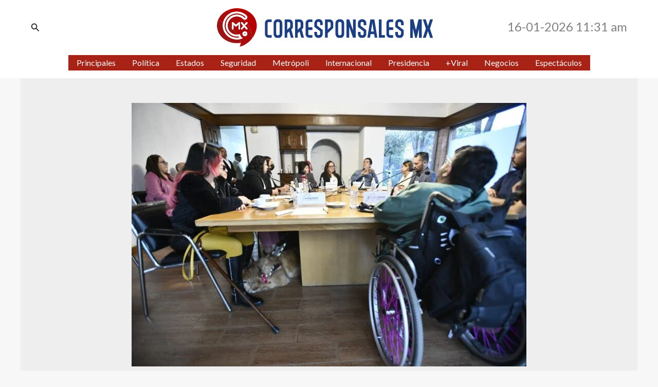

--- FILE ---
content_type: image/svg+xml
request_url: https://corresponsales.mx/wp-content/uploads/2024/02/corresponsales-mx-logo.svg
body_size: 14003
content:
<?xml version="1.0" encoding="UTF-8"?>
<svg id="Capa_2" data-name="Capa 2" xmlns="http://www.w3.org/2000/svg" viewBox="0 0 444.77 79.9">
  <defs>
    <style>
      .cls-1 {
        fill: #1c3f84;
      }

      .cls-1, .cls-2, .cls-3, .cls-4, .cls-5, .cls-6, .cls-7, .cls-8, .cls-9 {
        stroke-width: 0px;
      }

      .cls-2 {
        fill: #aa0c0c;
      }

      .cls-3 {
        fill: #d58585;
      }

      .cls-4 {
        fill: #ac0f0f;
      }

      .cls-5 {
        fill: #b70000;
      }

      .cls-6 {
        fill: #9b1313;
      }

      .cls-7 {
        fill: #fff;
      }

      .cls-8 {
        fill: #fffefe;
      }

      .cls-9 {
        fill: #eac3c3;
      }
    </style>
  </defs>
  <g id="Capa_1-2" data-name="Capa 1">
    <g>
      <g>
        <path class="cls-5" d="M21.58,4.38c1.96-.94,3.98-1.71,6.05-2.36,2-.62,4.04-1.08,6.11-1.41,1.41-.22,2.82-.41,4.24-.5.09,0,.16-.03.18-.12h5.73c.31.22.69.21,1.02.23,1.88.11,3.73.38,5.56.77,4.05.86,7.94,2.2,11.6,4.16,2.62,1.4,5.06,3.05,7.35,4.96,2,1.67,3.8,3.53,5.4,5.58,2.35,3.01,4.15,6.34,5.4,9.97.75,2.2,1.31,4.44,1.6,6.75.09.7-.11,1.47.34,2.11v.37c-.2.96-.2,1.91,0,2.87v.62c-.17.13-.24.3-.25.51-.08,2.32-.65,4.55-1.21,6.79-.91,3.58-2.23,6.99-3.9,10.27-1.1,2.16-2.4,4.19-3.83,6.15-.07.1-.18.16-.27.25,0-.5-.1-.99-.11-1.48-.03-1.78-.27-3.53-.51-5.29-.39-2.87-1.07-5.67-1.93-8.43-.86-2.75-2.05-5.36-3.39-7.9-.26-.49-.45-1.01-.72-1.51-.52-.93-1.11-1.82-1.66-2.74-.6-1-1.24-2-2.05-2.86,0-.27.23-.38.37-.54.77-.84.45-2.31-.63-2.64-.67-.2-1.36-.12-1.96.34-.56-.76-1.25-1.41-1.86-2.12-1.01-1.18-2.08-2.29-3.24-3.32-1.1-.98-2.18-1.99-3.3-2.95-.46-.39-1.06-.65-1.32-1.25.15.06.32.09.45.18,1.29.85,2.51,1.81,3.62,2.88,1.39,1.34,3.65,1.3,5.12.77.96-.35,1.73-1.01,2.26-1.88.87-1.45,1.08-2.99.42-4.58-.46-1.11-1.32-1.92-2.2-2.72-1.75-1.58-3.71-2.87-5.79-3.97-1.64-.87-3.37-1.55-5.15-2.08-2.22-.67-4.48-1.07-6.79-1.15-1.42-.05-2.84-.06-4.27.08-1.24.12-2.45.33-3.65.61-1,.23-1.98.52-2.97.78-.13-.27-.42-.34-.65-.44-2.32-1.02-4.68-1.97-7.04-2.91-.72-.29-1.52-.38-2.16-.87Z"/>
        <path class="cls-3" d="M82.16,37.77c-.2-.96-.2-1.91,0-2.87v2.87Z"/>
        <path class="cls-2" d="M62.32,32.15c.82.86,1.45,1.85,2.05,2.86.55.91,1.14,1.8,1.66,2.74.27.49.46,1.01.72,1.51,1.34,2.54,2.53,5.16,3.39,7.9.87,2.76,1.55,5.56,1.93,8.43.24,1.76.47,3.51.51,5.29,0,.49.11.98.11,1.48-.37.73-.93,1.32-1.44,1.95-1.4,1.74-2.97,3.32-4.6,4.84-2.37,2.21-4.95,4.15-7.71,5.85-1.6.99-3.23,1.93-4.95,2.7-1.19.53-2.33,1.18-3.61,1.46-.44-.66-.26-1.44-.35-2.16-.27-2.1-.64-4.18-1.11-6.24-.49-2.16-1.2-4.24-1.92-6.32.66-.36,1.42-.38,2.12-.6,1.38-.43,2.72-.94,4.09-1.62-3.39-1.85-5.29-4.63-5.75-8.39-.68.3-1.35.45-2.02.6-1.12.26-2.25.55-3.42.51.01-.27-.13-.47-.27-.68-2.3-3.44-4.91-6.64-7.9-9.51-.24-.23-.51-.45-.43-.84.54-.51.66-1.15.65-1.88-.03-2.03,0-4.06-.01-6.09,0-1.37-.57-1.92-1.94-1.91-.86,0-1.43.59-1.43,1.46,0,2.05-.01,4.1-.02,6.15-.04,0-.08,0-.11,0-1.51-1.19-3-2.4-4.52-3.57-1.26-.96-2.55-1.9-3.95-2.67-.08-.93.08-1.83.22-2.74.35-2.32,1.19-4.45,2.41-6.45,1.16-1.9,2.62-3.53,4.33-4.96,1.52-1.27,3.18-2.25,5.04-2.94,1.72-.64,3.48-.97,5.31-1.15,1.62-.16,3.2-.02,4.77.2,1.77.25,3.47.86,5.09,1.62.04.03.08.06.12.09h0s.09.08.13.12c.04,0,.08.01.11.03.05.03.09.06.14.1h0c.02.17.04.33.25.12.17.01.3.08.37.25.27.6.87.86,1.32,1.25,1.12.96,2.2,1.97,3.3,2.95,1.16,1.03,2.23,2.14,3.24,3.32.61.71,1.3,1.36,1.86,2.12-.02.07-.03.17-.08.22-.8.93-1.57,1.89-2.41,2.78-.65.68-.73,2.13.02,2.69.82.62,1.76.43,2.52-.43.71-.81,1.34-1.71,2.17-2.42ZM30.81,34.04c1.27-.76,1.98-.77,3.09.16,1.39,1.16,2.74,2.36,4.07,3.59.8.74,1.86.48,2.41-.04,1.1-1.05,2.24-2.07,3.36-3.1.73-.67,1.46-1.29,2.59-1.13.51.07.86.4,1.36.58,0-1.26.06-2.47-.01-3.66-.09-1.54-1.75-1.93-2.73-1.26-.63.43-1.12,1.02-1.7,1.5-1.3,1.07-2.52,2.23-3.77,3.37-.23.21-.39.23-.64,0-1.33-1.23-2.68-2.44-4.03-3.65-.51-.45-1.01-.92-1.56-1.31-.56-.39-1.19-.33-1.78-.02-.54.28-.75.78-.75,1.36,0,1.2,0,2.41.01,3.61,0,.03,0,.06,0,.09l.09-.08ZM53.98,36.58c-.99,1.16-1.97,2.32-2.96,3.47-.1.12-.2.23-.12.38.07.14.22.07.33.08.9.08,1.68.72,1.88,1.56.03.14,0,.33.15.37.19.06.27-.16.37-.27.56-.62,1.08-1.29,1.67-1.89.33-.33.5-.98.95-.97.44.02.64.64.95.99.96,1.08,1.88,2.21,2.83,3.3.75.87,1.41,1.03,2.43.33.77-.52.85-1.63.24-2.38-.3-.36-.62-.71-.93-1.06-1.16-1.36-2.31-2.72-3.46-4.08-.87-1.03-1.74-2.07-2.62-3.1-1.15-1.34-2.32-2.67-3.48-4-.53-.61-1.71-.61-2.31-.05-.69.66-.7,1.67-.17,2.31,1.41,1.68,2.84,3.34,4.25,5.01ZM62.59,53.04c.25-2.39-2.13-5.17-5.39-4.94-2.45.17-4.68,2.53-4.7,4.91-.02,2.77,2.23,5.14,5.23,5.12,2.48-.02,5.12-2.5,4.86-5.09ZM44.32,39.12c0,.73,0,1.45,0,2.18,0,.37.02.75,0,1.12-.08,1.25.63,1.79,1.5,1.94.87.15,1.84-.75,1.86-1.78.04-2.32.05-4.65,0-6.97-.03-1.12-.7-1.7-1.78-1.69-.94.01-1.59.6-1.58,1.77.02,1.14,0,2.28,0,3.43ZM51.04,41.01c-1.03-.15-1.7.8-1.67,1.63.03.9.78,1.75,1.59,1.73.99-.02,1.83-.84,1.78-1.78-.04-.87-.74-1.76-1.7-1.59Z"/>
        <path class="cls-6" d="M47,64.43c.72,2.08,1.43,4.17,1.92,6.32.47,2.06.84,4.14,1.11,6.24.09.72-.09,1.5.35,2.16-.83.36-1.67.71-2.59.74-.65.02-.89-.4-.65-1,.71-1.79,1.22-3.65,1.72-5.51.06-.23,0-.5.02-.74.04-.36-.13-.48-.47-.48-.82,0-1.62.18-2.43.28-1.15.14-2.29.23-3.44.23-1.64,0-3.29.08-4.92-.04-1.96-.15-3.9-.42-5.83-.83-1.91-.4-3.78-.89-5.62-1.52-3.66-1.24-7.09-2.96-10.27-5.15-2.13-1.47-4.13-3.1-5.91-4.99-3.42-3.65-6.18-7.71-7.91-12.45-.79-2.18-1.35-4.4-1.71-6.68-.3-1.87-.44-3.75-.36-5.64.11-2.68.47-5.33,1.24-7.91.22-.73.39-1.49.74-2.18.34.13.69.24,1.03.38,1.9.78,3.81,1.55,5.69,2.37,1.07.47,2.1,1.03,3.14,1.56.23.11.45.2.71.17,0,.18.03.38-.02.55-.42,1.61-.47,3.26-.57,4.91-.06.9.02,1.81.09,2.71.08,1.16.19,2.32.4,3.46.41,2.26,1.05,4.45,2.03,6.53,1.01,2.15,2.22,4.17,3.73,6.02,1.53,1.88,3.22,3.61,5.14,5.07,2.87,2.18,6.04,3.84,9.52,4.84,1.58.45,3.18.78,4.81.96.76.09,1.54-.04,2.27.13,1.12.26,2.21-.05,3.31-.07,1.24-.03,2.47-.3,3.7-.47Z"/>
        <path class="cls-2" d="M12.58,29.79c-.26.03-.48-.06-.71-.17-1.04-.53-2.07-1.09-3.14-1.56-1.88-.82-3.79-1.59-5.69-2.37-.34-.14-.69-.25-1.03-.38.22-1.01.7-1.92,1.13-2.84,1.37-2.93,3.13-5.62,5.23-8.09,1.66-1.94,3.5-3.67,5.5-5.25,2.39-1.89,4.95-3.47,7.71-4.74.64.49,1.44.58,2.16.87,2.36.94,4.71,1.88,7.04,2.91.24.1.52.17.65.44-.05.04-.09.09-.14.1-2.29.77-4.44,1.86-6.43,3.2-2.66,1.79-5,3.95-6.94,6.53-1.87,2.48-3.35,5.16-4.37,8.1-.37,1.08-.57,2.2-.96,3.27Z"/>
        <path class="cls-7" d="M12.58,29.79c.39-1.07.59-2.19.96-3.27,1.02-2.94,2.5-5.62,4.37-8.1,1.94-2.58,4.27-4.74,6.94-6.53,2-1.34,4.14-2.43,6.43-3.2.05-.02.09-.07.14-.1.99-.26,1.97-.55,2.97-.78,1.2-.28,2.41-.49,3.65-.61,1.43-.14,2.85-.12,4.27-.08,2.31.08,4.58.48,6.79,1.15,1.78.54,3.51,1.21,5.15,2.08,2.07,1.1,4.03,2.39,5.79,3.97.88.79,1.74,1.6,2.2,2.72.66,1.59.45,3.14-.42,4.58-.53.87-1.3,1.53-2.26,1.88-1.47.53-3.73.57-5.12-.77-1.11-1.07-2.33-2.03-3.62-2.88-.13-.09-.3-.12-.45-.18-.07-.16-.2-.24-.37-.25-.04-.13-.15-.1-.25-.12,0,0,0,0,0,0-.02-.07-.05-.12-.14-.1-.04-.01-.08-.02-.11-.03-.04-.04-.09-.08-.13-.12,0,0,0,0,0,0-.02-.06-.04-.12-.12-.09-1.63-.76-3.32-1.37-5.09-1.62-1.57-.22-3.15-.36-4.77-.2-1.83.18-3.59.51-5.31,1.15-1.85.69-3.52,1.67-5.04,2.94-1.71,1.43-3.17,3.06-4.33,4.96-1.22,1.99-2.06,4.12-2.41,6.45-.14.91-.3,1.81-.22,2.74-.16,2.26.14,4.46.85,6.6.66,1.96,1.61,3.76,2.84,5.43,1.56,2.13,3.51,3.79,5.77,5.09,3.23,1.86,6.73,2.66,10.47,2.41,1.17.04,2.29-.25,3.42-.51.67-.15,1.33-.3,2.02-.6.47,3.76,2.37,6.54,5.75,8.39-1.38.68-2.72,1.19-4.09,1.62-.7.22-1.46.24-2.12.6-1.23.17-2.46.44-3.7.47-1.1.03-2.19.33-3.31.07-.73-.17-1.51-.04-2.27-.13-1.64-.19-3.24-.51-4.81-.96-3.49-.99-6.65-2.65-9.52-4.84-1.92-1.46-3.61-3.19-5.14-5.07-1.51-1.85-2.72-3.87-3.73-6.02-.98-2.08-1.61-4.27-2.03-6.53-.21-1.14-.33-2.29-.4-3.46-.06-.91-.14-1.81-.09-2.71.1-1.64.16-3.3.57-4.91.04-.17.01-.37.02-.55ZM45.76,60.62c-.16-.45-.48-.85-.69-1.3-.24-.53-.44-.91-1.15-.63-.27.11-.64.15-.96.15-1.87-.05-3.74.08-5.62-.22-2.7-.43-5.22-1.31-7.6-2.65-2.71-1.52-4.97-3.55-6.89-5.99-2.68-3.42-4.26-7.29-4.62-11.59-.19-2.33-.16-4.68.32-7.01.82-3.91,2.55-7.37,5.15-10.36,2.26-2.59,4.93-4.69,8.13-6.04,2.63-1.11,5.37-1.67,8.21-1.75,1.42-.04,2.83.02,4.24.23,2.15.32,4.2.94,6.18,1.82,2.42,1.08,4.47,2.7,6.43,4.43.41.36,1.18.34,1.55-.06.39-.42.34-1.01-.08-1.47-1.24-1.36-2.7-2.43-4.26-3.4-3.72-2.31-7.78-3.52-12.13-3.79-1.17-.07-2.35-.04-3.52.1-1.21.14-2.41.33-3.59.61-2.31.54-4.47,1.46-6.52,2.64-1.27.73-2.45,1.58-3.58,2.49-1.26,1.02-2.37,2.21-3.38,3.49-1.51,1.92-2.79,3.96-3.69,6.24-.72,1.82-1.24,3.69-1.53,5.64-.2,1.34-.3,2.7-.28,4.03.02,1.56.12,3.13.43,4.69.36,1.79.83,3.53,1.57,5.19,1,2.23,2.31,4.26,3.93,6.1,1.24,1.41,2.57,2.74,4.06,3.87,1.87,1.41,3.89,2.57,6.1,3.42,2.25.87,4.57,1.43,6.95,1.57,2.27.13,4.56.16,6.83-.43Z"/>
        <path class="cls-8" d="M62.32,32.15c-.83.71-1.46,1.61-2.17,2.42-.76.87-1.7,1.06-2.52.43-.74-.56-.66-2.01-.02-2.69.84-.89,1.62-1.85,2.41-2.78.05-.06.05-.15.08-.22.59-.45,1.29-.54,1.96-.34,1.08.32,1.4,1.79.63,2.64-.15.16-.38.27-.37.54Z"/>
        <path class="cls-6" d="M42.02,54.94c-3.73.25-7.23-.55-10.47-2.41-2.26-1.3-4.2-2.96-5.77-5.09-1.23-1.68-2.18-3.48-2.84-5.43-.72-2.14-1.01-4.35-.85-6.6,1.4.77,2.68,1.71,3.95,2.67,1.53,1.16,3.02,2.38,4.52,3.57,0,.08.04.11.11.13,0,.21.02.41,0,.62-.07.77.24,1.34.88,1.75.68.43,1.28.17,1.87-.22-.07.39.19.61.43.84,2.99,2.87,5.6,6.07,7.9,9.51.14.21.28.41.27.68Z"/>
        <path class="cls-8" d="M53.98,36.58c-1.42-1.67-2.84-3.34-4.25-5.01-.54-.63-.53-1.65.17-2.31.6-.57,1.78-.56,2.31.05,1.16,1.33,2.33,2.66,3.48,4,.88,1.03,1.75,2.06,2.62,3.1,1.15,1.36,2.31,2.72,3.46,4.08.31.36.63.7.93,1.06.62.76.53,1.86-.24,2.38-1.03.7-1.68.54-2.43-.33-.95-1.1-1.86-2.22-2.83-3.3-.31-.35-.5-.97-.95-.99-.46-.02-.63.64-.95.97-.59.6-1.11,1.26-1.67,1.89-.1.11-.17.32-.37.27-.16-.05-.12-.23-.15-.37-.2-.84-.98-1.47-1.88-1.56-.12-.01-.27.06-.33-.08-.07-.15.02-.26.12-.38.99-1.15,1.97-2.3,2.96-3.47Z"/>
        <path class="cls-8" d="M30.71,34.02c0-1.2-.01-2.41-.01-3.61,0-.59.21-1.08.75-1.36.59-.3,1.22-.37,1.78.02.55.39,1.05.85,1.56,1.31,1.35,1.21,2.7,2.42,4.03,3.65.26.24.41.22.64,0,1.25-1.13,2.47-2.29,3.77-3.37.58-.48,1.07-1.06,1.7-1.5.98-.67,2.64-.28,2.73,1.26.07,1.19.01,2.4.01,3.66-.5-.18-.85-.51-1.36-.58-1.13-.16-1.86.46-2.59,1.13-1.12,1.03-2.26,2.05-3.36,3.1-.55.53-1.61.78-2.41.04-1.33-1.23-2.68-2.43-4.07-3.59-1.11-.93-1.82-.93-3.09-.16-.03-.02-.06-.03-.1-.02Z"/>
        <path class="cls-8" d="M62.59,53.04c.26,2.59-2.38,5.07-4.86,5.09-3,.02-5.25-2.35-5.23-5.12.02-2.38,2.25-4.74,4.7-4.91,3.26-.22,5.63,2.55,5.39,4.94ZM57.58,51.98c-.48,0-1.23.66-1.22,1.08.02.57.65,1.17,1.25,1.16.63,0,1.13-.53,1.12-1.19,0-.59-.5-1.05-1.15-1.06Z"/>
        <path class="cls-7" d="M44.32,39.12c0-1.14.01-2.28,0-3.43-.02-1.17.64-1.76,1.58-1.77,1.08-.01,1.75.57,1.78,1.69.06,2.32.05,4.65,0,6.97-.02,1.03-.99,1.93-1.86,1.78-.86-.15-1.58-.69-1.5-1.94.02-.37,0-.75,0-1.12,0-.73,0-1.45,0-2.18Z"/>
        <path class="cls-7" d="M33.42,43.91c-.59.39-1.19.65-1.87.22-.63-.41-.95-.98-.88-1.75.02-.2,0-.41,0-.62,0-.04,0-.09,0-.13,0-2.05.01-4.1.02-6.15,0-.87.57-1.45,1.43-1.46,1.38,0,1.94.54,1.94,1.91,0,2.03-.02,4.06.01,6.09,0,.72-.11,1.37-.65,1.88Z"/>
        <path class="cls-8" d="M51.04,41.01c.96-.17,1.66.72,1.7,1.59.05.94-.79,1.76-1.78,1.78-.81.02-1.56-.83-1.59-1.73-.03-.83.64-1.78,1.67-1.63Z"/>
        <path class="cls-4" d="M49.76,19.31c.09.02.21,0,.25.12-.21.21-.23.05-.25-.12Z"/>
        <path class="cls-4" d="M49.62,19.22c.09-.03.12.03.14.1-.05-.03-.09-.06-.14-.1Z"/>
        <path class="cls-4" d="M49.38,19.07s.09.08.13.12c-.04-.04-.09-.08-.13-.12Z"/>
        <path class="cls-4" d="M49.25,18.98c.08-.03.1.03.12.09-.04-.03-.08-.06-.12-.09Z"/>
        <path class="cls-9" d="M30.68,41.64s0,.09,0,.13c-.07-.02-.12-.05-.11-.13.04,0,.08,0,.11,0Z"/>
        <path class="cls-9" d="M30.71,34.02s.07,0,.1.02c-.03.03-.06.05-.09.08,0-.03,0-.06,0-.09Z"/>
        <path class="cls-6" d="M45.76,60.62c-2.27.6-4.56.57-6.83.43-2.38-.14-4.71-.71-6.95-1.57-2.2-.85-4.23-2.01-6.1-3.42-1.49-1.13-2.81-2.45-4.06-3.87-1.62-1.84-2.94-3.88-3.93-6.1-.74-1.66-1.21-3.4-1.57-5.19-.31-1.55-.4-3.13-.43-4.69-.02-1.33.08-2.69.28-4.03.29-1.95.81-3.81,1.53-5.64.9-2.28,2.19-4.32,3.69-6.24,1.01-1.28,2.11-2.47,3.38-3.49,1.13-.92,2.31-1.77,3.58-2.49,2.06-1.18,4.21-2.1,6.52-2.64,1.18-.28,2.38-.47,3.59-.61,1.18-.13,2.35-.17,3.52-.1,4.35.26,8.41,1.47,12.13,3.79,1.56.97,3.02,2.04,4.26,3.4.42.46.47,1.04.08,1.47-.37.4-1.13.43-1.55.06-1.97-1.73-4.02-3.35-6.43-4.43-1.98-.88-4.03-1.5-6.18-1.82-1.41-.21-2.83-.27-4.24-.23-2.84.08-5.58.64-8.21,1.75-3.21,1.35-5.88,3.44-8.13,6.04-2.6,2.99-4.34,6.45-5.15,10.36-.49,2.33-.52,4.69-.32,7.01.36,4.3,1.94,8.17,4.62,11.59,1.91,2.44,4.18,4.46,6.89,5.99,2.37,1.34,4.89,2.22,7.6,2.65,1.88.3,3.74.17,5.62.22.32,0,.69-.04.96-.15.71-.28.91.1,1.15.63.2.45.52.85.69,1.3Z"/>
        <path class="cls-6" d="M57.58,51.98c.65,0,1.14.46,1.15,1.06,0,.66-.49,1.18-1.12,1.19-.59,0-1.23-.59-1.25-1.16-.01-.42.74-1.08,1.22-1.08Z"/>
      </g>
      <path class="cls-1" d="M416.31,42.61s.02.02.04.01c0,.03,0,.07,0,.1-.05.05-.05.09,0,.14-.01.3-.04.6-.04.9,0,5.81-.02,11.62-.03,17.43,0,.22.06.28.28.28,1.61,0,3.23-.01,4.84,0,.29,0,.34-.1.34-.36,0-3.3,0-6.6,0-9.9,0-9.18,0-18.37,0-27.55,0-.4-.03-.43-.42-.43-1.89,0-3.77,0-5.66,0-.24,0-.31.09-.36.29-.36,1.46-.63,2.94-.99,4.4-.59,2.44-1.15,4.88-1.72,7.33-.22.92-.46,1.84-.64,2.76-.17.88-.41,1.75-.61,2.62-.25,1.1-.54,2.19-.79,3.29-.16.69-.23,1.4-.48,2.07-.02.06.03.17-.08.17-.09,0-.09-.1-.13-.15-.03-.05-.04-.11-.06-.17-.21-.65-.28-1.32-.44-1.98-.15-.6-.27-1.2-.43-1.79-.22-.84-.43-1.69-.57-2.54-.08-.47-.23-.92-.31-1.38-.08-.47-.29-.92-.39-1.39-.22-.99-.39-2-.67-2.97-.21-.74-.39-1.49-.56-2.24-.22-.95-.4-1.91-.64-2.85-.25-.95-.46-1.91-.69-2.86-.17-.72-.32-1.45-.49-2.17-.05-.23-.14-.42-.43-.42-1.94,0-3.87,0-5.81,0-.16,0-.22.05-.21.21.01.42,0,.83,0,1.25,0,7.47,0,14.93,0,22.4,0,4.66,0,9.33-.01,13.99,0,.29.04.4.38.4,1.57-.02,3.15-.02,4.72,0,.28,0,.36-.06.36-.35,0-6.23,0-12.45,0-18.68,0-.16,0-.31.01-.47.06,0,.11,0,.17,0,.31,1.25.63,2.51.94,3.76.54,2.17,1.07,4.34,1.61,6.51.43,1.72.86,3.44,1.27,5.17.3,1.27.71,2.52.89,3.82.02.17.14.24.33.24.74-.01,1.48-.02,2.22,0,.27,0,.37-.1.42-.33.24-.99.5-1.97.73-2.96.55-2.3,1.13-4.6,1.68-6.9.25-1.01.44-2.04.75-3.04.14-.46.19-.96.33-1.42.21-.7.34-1.41.51-2.11.17-.73.33-1.45.52-2.17.13-.13.2.06.31.06ZM424.54,61.48c1.73,0,3.43,0,5.12,0,.17,0,.29-.07.34-.27.15-.56.38-1.09.57-1.64.51-1.44.98-2.9,1.47-4.35.4-1.19.8-2.37,1.19-3.56.44-1.32.88-2.65,1.32-3.97.02-.07.07-.1.13-.1.09,0,.08.06.1.12.3,1.08.71,2.11,1.06,3.18.3.92.62,1.85.93,2.77.19.56.36,1.13.58,1.67.14.35.27.7.37,1.05.17.59.36,1.16.55,1.74.33,1.04.76,2.04,1.02,3.11.05.22.18.28.4.27,1.27-.01,2.54,0,3.81,0,.31,0,.62,0,.94,0,.18,0,.31-.07.25-.28-.17-.55-.34-1.11-.52-1.66-.31-.99-.64-1.98-.93-2.98-.16-.54-.38-1.06-.52-1.6-.09-.35-.17-.71-.31-1.05-.33-.78-.51-1.6-.8-2.4-.26-.72-.46-1.45-.69-2.17-.18-.56-.38-1.12-.56-1.68-.14-.45-.26-.91-.4-1.36-.19-.6-.4-1.2-.6-1.81-.19-.6-.36-1.2-.57-1.79-.08-.24-.09-.45-.01-.69.26-.79.52-1.58.77-2.38.87-2.74,1.74-5.47,2.61-8.21.27-.86.56-1.71.84-2.57.33-1.04.67-2.08.99-3.12.04-.15.15-.25.17-.42.07-.62.35-1.18.55-1.76.07-.19.06-.27-.13-.3-.08-.01-.17-.02-.25-.02-1.58,0-3.17,0-4.75,0-.25,0-.34.09-.41.31-.46,1.48-.92,2.95-1.39,4.42-.63,2-1.28,3.99-1.91,6-.34,1.09-.78,2.15-1.04,3.27-.03.12-.08.23-.17.31-.03-.02-.05-.03-.06-.04-.31-.97-.61-1.95-.92-2.93-.19-.61-.39-1.23-.6-1.84-.33-.94-.61-1.9-.92-2.85-.33-.99-.65-1.99-.98-2.98-.2-.6-.35-1.21-.58-1.8-.07-.17-.16-.38-.18-.53-.04-.41-.17-.78-.3-1.16-.04-.14-.1-.17-.24-.17-1.72,0-3.44,0-5.16,0-.21,0-.25.07-.19.26.14.41.29.81.42,1.22.61,1.87,1.21,3.74,1.81,5.6.35,1.08.72,2.16,1.06,3.25.83,2.69,1.76,5.34,2.53,8.05.13.45.15.86.03,1.29-.22.74-.45,1.49-.68,2.23-.29.94-.61,1.88-.88,2.83-.25.85-.57,1.68-.84,2.53-.33,1.05-.66,2.11-.97,3.17-.13.43-.28.86-.41,1.3-.15.49-.34.98-.5,1.48-.27.87-.55,1.73-.82,2.6-.25.8-.51,1.6-.78,2.45Z"/>
      <path class="cls-1" d="M250,61.73c-.03-.2-.21-.19-.35-.22-1.16-.29-2.12-.91-2.95-1.75-.67-.67-1.11-1.51-1.56-2.33-.31-.55-.39-1.18-.6-1.76-.24-.69-.34-1.42-.38-2.13-.03-.49-.05-1.03.08-1.53.05-.19-.06-.36-.06-.55,0-6.57,0-13.14,0-19.71,0-1.16.13-2.31.57-3.39.15-.38.33-.77.5-1.15.39-.83.94-1.52,1.6-2.14,1.01-.95,2.19-1.58,3.54-1.88.1-.02.2-.03.31-.03.06,0,.14.03.15-.06,0-.04-.07-.08-.11-.13,1.73,0,3.46,0,5.19,0,.03.08.03.16.14.19,1.04.21,1.97.68,2.82,1.3.46.33.87.72,1.23,1.16.64.78,1.16,1.62,1.45,2.59.28.93.55,1.86.56,2.86,0,.58.05,1.16.05,1.74,0,6.53-.01,13.06.01,19.59,0,2.06-.37,4-1.41,5.82-.93,1.64-2.26,2.73-4.06,3.27-.14.04-.29,0-.42.1-.14,0-.29-.04-.38.12h-.25c-.02-.06-.04-.04-.06,0h-5.62ZM249.63,42.17h0c0,3.29,0,6.58,0,9.87,0,.6,0,1.2.12,1.79.33,1.66,1.27,2.33,2.73,2.39.6.02,1.2,0,1.8-.04,1.08-.08,1.9-.9,2.18-1.77.26-.81.28-1.65.28-2.48.02-6.48.02-12.95,0-19.43,0-.54.02-1.1-.1-1.64-.18-.81-.48-1.55-1.24-1.99-.55-.32-1.18-.34-1.79-.38-.61-.04-1.22,0-1.83.1-.53.09-1,.3-1.32.69-.5.61-.8,1.34-.81,2.13-.02,3.58,0,7.16,0,10.74Z"/>
      <path class="cls-1" d="M128.44,23.11c.37.18.78.21,1.16.36,1.6.64,2.84,1.69,3.74,3.16.35.57.68,1.16.84,1.79.16.61.35,1.22.38,1.86.01.27.16.54-.05.8.4,2.38.11,4.77.17,7.15.05,2.41.01,4.83.01,7.24,0,2.4,0,4.81,0,7.21,0,.83-.03,1.65-.21,2.46-.32,1.42-.86,2.74-1.76,3.92-.54.72-1.13,1.33-1.94,1.73-.41.21-.8.46-1.24.61-.24.09-.52.02-.73.19-.13.02-.3-.07-.38.12h-.25c-.02-.06-.04-.04-.06,0h-5.62c-.02-.16-.14-.16-.26-.19-1.52-.34-2.65-1.28-3.59-2.45-.6-.74-1.02-1.6-1.34-2.52-.34-1-.62-2.01-.62-3.06-.01-7.25,0-14.51-.01-21.77,0-.79.08-1.57.26-2.34.48-2.06,1.5-3.78,3.25-5.01.92-.64,1.92-1.14,3.08-1.23.04,0,.1-.01.09-.05-.02-.05-.07-.09-.11-.13,1.54,0,3.08,0,4.62,0,.15.23.34.25.57.11ZM125.62,56.22c.59.06,1.19,0,1.76-.16,1.12-.31,1.53-1.28,1.76-2.26.17-.69.1-1.45.1-2.18,0-6.04,0-12.08,0-18.12,0-.57-.03-1.14-.04-1.71-.01-.55-.08-1.07-.26-1.58-.28-.79-.79-1.37-1.63-1.56-1.14-.25-2.3-.25-3.44.03-.32.08-.63.27-.83.51-.55.66-.9,1.43-.91,2.3-.01,7.05,0,14.1-.01,21.15,0,.47.01.94.14,1.4.28,1,.8,1.81,1.86,2.09.48.12.98.14,1.49.1Z"/>
      <path class="cls-1" d="M218,47.92c0,.06,0,.12,0,.18-.02,0-.03.02-.05.02.02.01.03.03.05.04,0,.06,0,.12,0,.18-.02,0-.03.02-.05.02.02.01.03.03.05.04,0,.06,0,.12,0,.18-.02,0-.03.02-.05.02.02.01.03.03.05.04v.18s-.03.02-.05.02c.02.01.03.03.05.04,0,.06,0,.12,0,.18-.02,0-.03.02-.05.02.02.01.03.03.05.04,0,.06,0,.12,0,.18-.02,0-.03.02-.05.02.02.01.03.03.05.04,0,.06,0,.12,0,.18-.02,0-.03.02-.05.02.02.01.03.03.05.04,0,.06,0,.12,0,.18-.02,0-.03.02-.05.02.02.01.03.03.05.04,0,.06,0,.12,0,.18-.02,0-.03.02-.05.02.02.01.03.03.05.04,0,.06,0,.12,0,.18-.02,0-.03.02-.05.02.02.01.03.03.05.04,0,.06,0,.12,0,.18-.02,0-.03.02-.05.02.02.01.03.03.05.04,0,.06,0,.12,0,.18-.02,0-.03.02-.05.02.02.01.03.03.05.04,0,.06,0,.12,0,.18-.02,0-.03.02-.05.02.02.01.03.03.05.04,0,.06,0,.12,0,.18-.02,0-.03.02-.05.02.02.01.03.03.05.04,0,.06,0,.12,0,.18-.02,0-.03.02-.05.02.02.01.03.03.05.04,0,.06,0,.12,0,.18-.02,0-.03.02-.05.02.02.01.03.03.05.04.06,1.47-.02,2.93-.5,4.34-.27.81-.67,1.55-1.1,2.27-.78,1.3-1.94,2.15-3.3,2.74-.3.13-.61.19-.92.27-.11.03-.23.03-.24.18h-5.44c0-.14-.12-.16-.23-.19-1.75-.43-2.97-1.56-3.96-2.99-.8-1.15-1.22-2.47-1.48-3.83-.06-.3-.11-.61-.09-.93,0-.03,0-.06,0-.08-.08-.79-.04-1.58-.05-2.37-.01-.6-.02-1.2-.03-1.81.03-.06.06-.13.09-.19,1.43,0,2.86,0,4.29,0,.28,0,.56,0,.84,0,.08,0,.17.01.25.02-.01,1.21-.02,2.41,0,3.62,0,.47.06.98.29,1.45.16.34.3.69.54.97.34.41.79.64,1.32.73.82.15,1.65.15,2.44-.1.81-.25,1.29-.86,1.54-1.65.24-.75.29-1.54.3-2.32,0-1.24,0-2.48.02-3.72,0-.22-.06-.36-.24-.49-1.12-.76-2.17-1.6-3.24-2.43-1.29-.99-2.59-1.96-3.89-2.95-.79-.6-1.57-1.21-2.35-1.82-.37-.29-.73-.58-1.07-.91-.24-.23-.49-.43-.69-.71-.22-.31-.29-.64-.34-1,0,0,.01-.02,0-.03,0-.02-.01-.03-.02-.05-.07-.38-.04-.77-.04-1.15,0-1.97-.06-3.93.01-5.9.05-1.43.48-2.79,1.2-4.04.84-1.46,2.04-2.53,3.57-3.23.56-.25,1.13-.5,1.76-.5.13,0,.19-.06.2-.18h4.37c.02.12.08.16.21.2.72.18,1.43.41,2.05.83.67.46,1.3.95,1.84,1.58.81.96,1.34,2.05,1.68,3.24.24.84.41,1.7.41,2.58,0,1.23,0,2.46.02,3.68,0,.24-.1.27-.3.27-1.7,0-3.39,0-5.09,0-.02,0-.04-.02-.06-.03,0-.02-.01-.03-.03-.05,0-.02,0-.04-.01-.07,0-1.19.04-2.37.02-3.56-.01-.6-.16-1.19-.42-1.75-.42-.88-1.15-1.25-2.08-1.38-.7-.1-1.39-.01-2.07.09-.62.09-1.06.48-1.34,1.03-.3.58-.51,1.19-.51,1.86,0,1.54,0,3.08,0,4.62,0,.19.07.31.21.42,1.36,1.03,2.72,2.07,4.08,3.11,1.02.78,2.04,1.55,3.06,2.32,1.07.82,2.14,1.64,3.21,2.45.42.31.76.69,1.05,1.12.2.29.2.65.28.99,0,.04,0,.09,0,.13,0,.29-.01.58-.02.87-.1.13-.1.25,0,.38Z"/>
      <path class="cls-1" d="M379.28,35.24c0-1.19.04-2.37.02-3.56-.02-.76-.2-1.5-.64-2.14-.33-.49-.79-.8-1.37-.91-.74-.14-1.47-.15-2.22-.05-.52.07-.94.28-1.31.56-.27.21-.45.58-.57.93-.18.54-.33,1.08-.32,1.67.02,1.4.01,2.81,0,4.21,0,.32.1.54.36.73,1.37,1.02,2.74,2.06,4.1,3.1,1.33,1.01,2.68,2.01,3.99,3.04.78.61,1.56,1.22,2.36,1.8.48.35.74.86.98,1.38.07.16.06.35.08.53-.09.11-.09.21,0,.31,0,2.31,0,4.62-.01,6.93,0,.68-.18,1.35-.35,2.01-.35,1.37-1.03,2.57-1.94,3.64-.82.97-1.88,1.54-3.04,1.99-.16.06-.34.07-.51.12-.09.02-.21.04-.21.18h-5.44c-.01-.16-.15-.16-.26-.19-1.88-.5-3.16-1.75-4.16-3.35-.66-1.05-.99-2.22-1.25-3.42-.07-.31-.06-.64-.09-.96,0-.03,0-.06,0-.08-.08-.79-.04-1.58-.05-2.37-.01-.6-.02-1.2-.03-1.81.03-.06.06-.13.09-.19,1.43,0,2.85,0,4.28,0,.27,0,.55.03.81,0,.29-.04.3.09.3.31,0,1.04-.03,2.08,0,3.12.02.86.14,1.72.68,2.44.37.49.83.79,1.44.91.67.14,1.34.13,2.01.04,1.08-.15,1.69-.82,2.04-1.8.16-.44.18-.9.21-1.37.1-1.52.01-3.03.05-4.55,0-.31-.02-.53-.39-.72-.55-.29-1.05-.68-1.54-1.08-.45-.37-.91-.72-1.39-1.04-.36-.24-.68-.56-1.03-.82-.51-.37-1.01-.76-1.51-1.15-.89-.7-1.81-1.33-2.67-2.07-.39-.33-.83-.61-1.23-.94-.24-.19-.48-.38-.69-.6-.19-.2-.43-.33-.64-.52-.42-.4-.66-.87-.72-1.44,0,0,.01-.02,0-.03,0-.02-.01-.03-.02-.05-.07-.42-.04-.85-.04-1.28,0-1.92-.11-3.86.02-5.77.19-2.92,1.56-6.06,5.32-7.49.38-.15.78-.29,1.21-.27.05,0,.13.01.12-.05,0-.05-.07-.09-.11-.13,1.52,0,3.04,0,4.56,0,.02.1.06.16.18.19,2.46.59,4.13,2.11,5.14,4.4.6,1.38.89,2.81.87,4.31-.01,1.06,0,2.12.01,3.18,0,.24-.08.3-.3.29-1.7,0-3.39,0-5.09,0-.03-.05-.06-.1-.09-.14Z"/>
      <path class="cls-1" d="M290.48,37.99c-.07-.42-.04-.85-.04-1.28,0-1.92-.11-3.86.02-5.77.19-2.92,1.56-6.07,5.32-7.49.38-.15.78-.29,1.21-.27.05,0,.13.01.12-.05,0-.05-.07-.09-.11-.13,1.52,0,3.04,0,4.56,0,.02.1.06.17.18.19,1.86.4,3.29,1.45,4.37,2.99.3.43.56.88.77,1.37.57,1.3.86,2.66.87,4.07.01,1.16,0,2.31.02,3.47,0,.23-.06.3-.3.3-1.7,0-3.4,0-5.09,0-.02,0-.04-.02-.06-.03,0-.02-.01-.03-.03-.05,0-.02,0-.04-.01-.07,0-1.19.04-2.37.02-3.56-.01-.69-.18-1.38-.51-1.98-.31-.55-.81-.92-1.45-1.06-.75-.16-1.49-.14-2.25-.05-1.28.15-1.78.98-2.08,2.06-.1.36-.14.72-.14,1.1.01,1.45,0,2.89,0,4.34,0,.26.06.43.33.58.34.2.65.47.95.75.21.2.5.32.74.51.64.5,1.28,1,1.92,1.5.46.35.96.66,1.39,1.05.37.33.76.63,1.15.9.54.38,1.05.8,1.58,1.18.58.41,1.12.89,1.71,1.28.34.23.68.48.98.74.42.36.87.75,1.04,1.33.06.19.07.41.07.61,0,2.4.04,4.81-.02,7.21-.03,1.52-.51,2.95-1.27,4.27-.29.5-.64.97-1.01,1.43-.64.77-1.45,1.27-2.35,1.68-.41.18-.8.33-1.23.43-.08.02-.19.04-.18.17h-5.25c0-.1.14-.03.16-.12-.18-.09-.36-.07-.54-.07-1.92-.48-3.22-1.73-4.21-3.37-.2-.33-.38-.66-.54-1.01-.29-.62-.45-1.27-.61-1.93-.11-.47-.2-.95-.2-1.44,0-.03,0-.06,0-.08-.08-.77-.04-1.54-.05-2.3-.01-.62-.02-1.25-.03-1.87.03-.06.06-.13.09-.19,1.43,0,2.86,0,4.29,0,.28,0,.56,0,.84,0,.08,0,.17.01.25.02,0,1.17-.02,2.33.01,3.5.02.67.1,1.34.42,1.95.39.72.95,1.21,1.79,1.34.91.14,1.81.15,2.67-.22.64-.28.98-.83,1.23-1.45.28-.69.28-1.42.3-2.14.03-1.25,0-2.5.02-3.75,0-.4-.04-.68-.46-.91-.53-.28-.99-.69-1.47-1.05-1.24-.95-2.47-1.94-3.73-2.87-1.64-1.21-3.27-2.42-4.83-3.72-.46-.38-.96-.74-1.18-1.35-.08-.2-.14-.41-.15-.63,0,0,.01-.02,0-.03,0-.02-.01-.03-.02-.05Z"/>
      <path class="cls-1" d="M98.88,51.92v-21.37c.07-.07.15.02.23,0,0,.09.02.19.02.28,0,6.9,0,13.79,0,20.69,0,.14,0,.27,0,.41-.03.02-.07.04-.1.06-.04-.04-.06-.11-.13-.06Z"/>
      <path class="cls-1" d="M98.88,54.05v-1.06c.08,0,.16,0,.24,0,0,.29,0,.59,0,.88-.15-.04-.06.25-.24.18Z"/>
      <path class="cls-1" d="M99.11,30.55c-.08.03-.16-.07-.23,0v-.19c.05.06.09.01.09-.03,0-.04-.03-.09-.09-.03v-.44c.14-.08,0-.2.05-.3.18,0,.1-.19.18-.27,0,.41,0,.83,0,1.24Z"/>
      <path class="cls-1" d="M99.11,52.99c-.08,0-.16,0-.24,0v-.69c.22-.03.03-.24.13-.31.03-.02.07-.04.1-.06,0,.36,0,.71,0,1.07Z"/>
      <path class="cls-1" d="M98.88,54.05c.18.07.08-.22.24-.18-.06.1-.08.22-.04.33.08.22.05.45.05.67-.04-.12-.15-.1-.24-.13v-.69Z"/>
      <path class="cls-1" d="M128.44,23.11c-.22.13-.42.11-.57-.11h.56c.06.04.01.08,0,.11Z"/>
      <path class="cls-1" d="M296.06,61.55c.18,0,.36-.02.54.07-.03.08-.16.02-.16.12h-.37c.07-.06.13-.12,0-.18Z"/>
      <path class="cls-1" d="M128.44,61.73c.08-.19.25-.1.38-.12,0,.04.06.08,0,.12h-.37Z"/>
      <path class="cls-1" d="M255.94,61.73c.09-.16.24-.12.38-.12,0,.04.06.08,0,.12h-.37Z"/>
      <path class="cls-1" d="M99.01,51.98c-.11.08.08.28-.13.31v-.37c.08-.05.1.02.13.06Z"/>
      <path class="cls-1" d="M98.93,29.57c-.05.09.09.22-.05.3v-.31s.04,0,.05.02Z"/>
      <path class="cls-1" d="M98.88,54.98c.12.06.08.12,0,.19v-.19Z"/>
      <path class="cls-1" d="M98.88,30.3c.06-.06.09-.01.09.03,0,.05-.03.09-.09.03v-.06Z"/>
      <path class="cls-1" d="M128.13,61.73s.04-.06.06,0h-.06Z"/>
      <path class="cls-1" d="M255.62,61.73s.04-.06.06,0h-.06Z"/>
      <path class="cls-1" d="M320.1,23.24c1.25,0,2.5,0,3.75,0,.54,0,.5.11.58.55.12.67.24,1.34.31,2.02.09.8.27,1.59.39,2.38.08.55.18,1.1.26,1.65.08.56.19,1.11.26,1.68.08.73.26,1.45.38,2.17.16.99.32,1.97.48,2.96.12.76.26,1.51.37,2.27.13.94.32,1.86.44,2.8.09.76.2,1.53.33,2.28.16.91.26,1.84.43,2.75.17.87.31,1.75.44,2.63.1.67.24,1.33.31,2.01.07.68.19,1.36.31,2.02.11.58.18,1.16.29,1.74.12.61.2,1.22.3,1.83.13.84.26,1.69.4,2.53.09.56.19,1.12.3,1.68.04.21,0,.29-.22.29-1.66,0-3.31,0-4.97,0-.17,0-.23-.09-.24-.21-.06-1.03-.3-2.03-.45-3.04-.16-1.05-.3-2.11-.54-3.16-.06-.26-.07-.53-.09-.8-.02-.21-.1-.3-.35-.3-1.37.02-2.75,0-4.12,0-.84,0-1.69,0-2.53,0-.44,0-.46,0-.48.45-.04.69-.26,1.35-.34,2.02-.06.52-.26,1.02-.22,1.55.02.3-.05.6-.13.89-.1.4-.1.82-.21,1.21-.11.41-.06.84-.21,1.24-.05.12-.08.14-.17.14-1.7,0-3.4,0-5.09,0-.23,0-.22-.13-.18-.26.17-.68.29-1.37.41-2.05.14-.85.26-1.71.4-2.56.12-.75.25-1.5.37-2.25.11-.7.18-1.41.33-2.1.14-.65.15-1.31.3-1.95.23-.95.22-1.94.47-2.89.16-.62.25-1.27.33-1.91.12-.96.32-1.91.44-2.87.15-1.17.41-2.33.56-3.5.16-1.25.4-2.5.58-3.75.14-.9.29-1.79.44-2.69.2-1.18.33-2.37.55-3.54.28-1.46.43-2.93.72-4.38.08-.4.12-.82.14-1.23.01-.27.13-.32.37-.32,1.27.01,2.54,0,3.81,0ZM320.31,30.5c-.18-.01-.2.11-.19.24-.05.17-.12.32-.14.5-.05.41-.07.82-.14,1.22-.15.81-.23,1.63-.38,2.43-.15.79-.22,1.61-.33,2.41-.04.3-.15.58-.18.87-.07.77-.19,1.53-.31,2.29-.07.47-.21.94-.26,1.42-.08.96-.22,1.9-.45,2.83-.04.16-.06.3-.05.46.03.45-.1.88-.17,1.31-.09.51-.09,1.04-.31,1.53-.12.27,0,.47.24.47,1.71,0,3.42,0,5.12,0,.22,0,.27-.07.22-.27-.07-.31-.14-.62-.17-.93-.08-.86-.27-1.7-.38-2.56-.12-1.02-.37-2.02-.49-3.04-.15-1.22-.38-2.43-.54-3.65-.2-1.44-.45-2.88-.65-4.32-.09-.63-.28-1.24-.3-1.89,0-.26-.14-.54-.15-.83,0-.17,0-.33,0-.5,0,0,0,0,0,0Z"/>
      <path class="cls-1" d="M349.18,42.31c0-4.03-.03-8.06.02-12.09.01-1.23.47-2.38,1.13-3.44.91-1.46,2.16-2.51,3.78-3.11.75-.28,1.53-.42,2.32-.43,2.13-.01,4.27,0,6.4-.01.23,0,.29.06.29.29-.01,1.64-.01,3.29,0,4.93,0,.24-.07.29-.3.28-1.78,0-3.56,0-5.34,0-.54,0-1.07.05-1.59.21-.46.14-.76.5-1.02.89-.29.42-.25.9-.25,1.36,0,2.43,0,4.85,0,7.28,0,.32.02.65,0,.97-.02.24.06.29.29.29,2.03,0,4.06,0,6.09,0,.56,0,1.13.02,1.69,0,.31-.02.41.2.42.38.03,1.3.03,2.6,0,3.9,0,.31.02.62.02.94,0,.23-.06.29-.29.29-1.78-.01-3.56,0-5.34,0-.86,0-1.73,0-2.59,0-.2,0-.29.02-.29.26.01,1.51,0,3.02,0,4.53,0,1.19-.02,2.37,0,3.56.02.86.24,1.63,1.06,2.09.51.29,1.08.3,1.64.31,1.83.02,3.67.01,5.5,0,.25,0,.3.07.3.31-.01,1.63,0,3.27,0,4.9,0,.22-.04.3-.28.3-2.11-.01-4.23.03-6.34-.02-2.82-.06-4.91-1.39-6.33-3.81-.46-.78-.75-1.62-.9-2.49-.11-.66-.08-1.35-.08-2.02,0-3.61,0-7.23,0-10.84Z"/>
      <path class="cls-1" d="M333.68,23.3c.1-.11.24-.06.35-.06,1.59,0,3.19,0,4.78,0,.27,0,.32.07.32.32,0,10.67,0,21.35-.01,32.02,0,.31.05.41.39.41,2.1-.02,4.21,0,6.31-.01.24,0,.31.05.31.3-.01,1.63-.01,3.27,0,4.9,0,.26-.08.3-.31.3-3.93,0-7.85,0-11.78,0-.32,0-.36-.1-.36-.38,0-9.69,0-19.39.01-29.08,0-2.57,0-5.14,0-7.72,0-.02,0-.04,0-.07,0-.23,0-.45,0-.68,0-.08,0-.17,0-.25Z"/>
      <path class="cls-1" d="M367.49,49.36c-.03.06-.06.13-.09.19-.05-.1-.05-.18.09-.19Z"/>
      <path class="cls-1" d="M333.68,23.3c0,.08,0,.17,0,.25-.06-.09-.07-.17,0-.25Z"/>
      <path class="cls-1" d="M367.48,37.99s.02.03.02.05c0,0,0,.02,0,.03,0-.02-.02-.03-.03-.05,0,0,0-.02.01-.02Z"/>
      <path class="cls-1" d="M302.32,35.35s.04.02.06.03c-.04.03-.06.02-.06-.03Z"/>
      <path class="cls-1" d="M302.28,35.24s0,.04.01.07c-.04-.02-.05-.04-.01-.07Z"/>
      <path class="cls-1" d="M367.48,53.72s0,.06,0,.08c-.03-.03-.03-.05,0-.08Z"/>
      <path class="cls-1" d="M333.67,24.24s0,.04,0,.07c0-.02-.02-.03-.02-.05,0,0,.01-.01.02-.02Z"/>
      <path class="cls-1" d="M403.63,41.99c0,.16-.01.31-.01.47,0,6.23,0,12.45,0,18.68,0,.29-.08.35-.36.35-1.57-.01-3.15-.02-4.72,0-.34,0-.38-.11-.38-.4,0-4.66,0-9.33.01-13.99,0-7.47,0-14.93,0-22.4,0-.42,0-.83,0-1.25,0-.17.05-.21.21-.21,1.94,0,3.87,0,5.81,0,.29,0,.37.19.43.42.16.72.31,1.45.49,2.17.23.95.44,1.91.69,2.86.24.94.42,1.9.64,2.85.17.75.35,1.5.56,2.24.28.98.46,1.98.67,2.97.1.48.31.93.39,1.39.08.47.23.92.31,1.38.15.86.35,1.7.57,2.54.15.59.28,1.2.43,1.79.16.66.23,1.34.44,1.98.02.06.03.12.06.17.03.06.03.16.13.15.11,0,.06-.11.08-.17.25-.67.31-1.38.48-2.07.26-1.1.54-2.19.79-3.29.2-.87.44-1.74.61-2.62.18-.93.42-1.84.64-2.76.57-2.44,1.13-4.89,1.72-7.33.36-1.46.63-2.94.99-4.4.05-.21.12-.3.36-.29,1.89.01,3.77,0,5.66,0,.4,0,.42.03.42.43,0,9.18,0,18.37,0,27.55,0,3.3,0,6.6,0,9.9,0,.26-.05.36-.34.36-1.61-.01-3.23-.01-4.84,0-.22,0-.28-.06-.28-.28.01-5.81.02-11.62.03-17.43,0-.3.02-.6.04-.9,0-.05,0-.09,0-.14,0-.03,0-.07,0-.1.04-.15.03-.3.02-.45v-.62c-.18.32-.35.63-.36.99-.19.72-.35,1.45-.52,2.17-.17.7-.29,1.42-.51,2.11-.14.46-.19.96-.33,1.42-.31,1-.51,2.03-.75,3.04-.56,2.3-1.13,4.6-1.68,6.9-.24.99-.49,1.97-.73,2.96-.06.23-.15.34-.42.33-.74-.02-1.48-.02-2.22,0-.19,0-.31-.06-.33-.24-.18-1.3-.59-2.55-.89-3.82-.41-1.73-.85-3.45-1.27-5.17-.54-2.17-1.07-4.34-1.61-6.51-.31-1.25-.63-2.51-.94-3.76v-.46c-.12.14-.21.28-.17.46Z"/>
      <path class="cls-1" d="M424.54,61.48c.27-.85.54-1.64.78-2.45.27-.87.55-1.74.82-2.6.16-.49.35-.98.5-1.48.13-.43.28-.86.41-1.3.31-1.06.63-2.12.97-3.17.27-.85.59-1.68.84-2.53.28-.95.59-1.89.88-2.83.23-.74.46-1.48.68-2.23.13-.43.1-.84-.03-1.29-.77-2.71-1.7-5.36-2.53-8.05-.34-1.09-.71-2.17-1.06-3.25-.6-1.87-1.21-3.74-1.81-5.6-.13-.41-.28-.81-.42-1.22-.06-.18-.03-.26.19-.26,1.72,0,3.44,0,5.16,0,.14,0,.19.03.24.17.12.38.25.75.3,1.16.02.15.11.35.18.53.23.59.38,1.2.58,1.8.33.99.65,1.99.98,2.98.32.95.6,1.91.92,2.85.21.61.41,1.23.6,1.84.31.97.61,1.95.92,2.93,0,.01.03.02.06.04.09-.09.14-.2.17-.31.26-1.12.7-2.18,1.04-3.27.63-2,1.27-4,1.91-6,.47-1.47.93-2.94,1.39-4.42.07-.22.17-.31.41-.31,1.58.01,3.17,0,4.75,0,.08,0,.17,0,.25.02.19.03.2.1.13.3-.2.58-.48,1.14-.55,1.76-.02.16-.13.27-.17.42-.32,1.04-.65,2.08-.99,3.12-.28.86-.57,1.71-.84,2.57-.87,2.74-1.74,5.47-2.61,8.21-.25.79-.51,1.59-.77,2.38-.08.24-.07.45.01.69.21.59.38,1.19.57,1.79.19.6.4,1.2.6,1.81.14.45.26.91.4,1.36.18.56.37,1.12.56,1.68.23.72.44,1.46.69,2.17.29.79.47,1.62.8,2.4.14.33.22.7.31,1.05.14.55.36,1.06.52,1.6.3,1,.62,1.99.93,2.98.17.55.35,1.11.52,1.66.07.21-.07.28-.25.28-.31,0-.62,0-.94,0-1.27,0-2.54,0-3.81,0-.22,0-.34-.06-.4-.27-.26-1.06-.69-2.07-1.02-3.11-.18-.58-.38-1.15-.55-1.74-.1-.35-.23-.7-.37-1.05-.22-.55-.39-1.11-.58-1.67-.31-.92-.63-1.84-.93-2.77-.35-1.06-.76-2.1-1.06-3.18-.02-.06-.01-.13-.1-.12-.06,0-.11.03-.13.1-.44,1.32-.88,2.65-1.32,3.97-.4,1.19-.8,2.37-1.19,3.56-.49,1.45-.95,2.91-1.47,4.35-.19.55-.42,1.08-.57,1.64-.05.21-.17.27-.34.27-1.7,0-3.39,0-5.12,0Z"/>
      <path class="cls-1" d="M416,42.55c0-.36.18-.67.36-.99v.62c-.09.14-.02.29-.05.43-.11,0-.17-.19-.31-.06Z"/>
      <path class="cls-1" d="M403.63,41.99c-.05-.18.05-.32.17-.46v.46c-.06,0-.11,0-.17,0Z"/>
      <path class="cls-1" d="M384.74,46.86c-.1-.1-.09-.21,0-.31.1.1.1.21,0,.31Z"/>
      <path class="cls-1" d="M379.28,35.24s.06.1.09.14c-.06.05-.14.06-.19,0-.07-.09.07-.09.09-.14Z"/>
      <path class="cls-1" d="M416.31,42.61c.03-.14-.04-.3.05-.43.01.15.03.3-.02.45-.02,0-.03,0-.04-.01Z"/>
      <path class="cls-1" d="M416.35,42.73s0,.09,0,.14c-.05-.05-.05-.09,0-.14Z"/>
      <path class="cls-1" d="M160.93,23.93c0-.12,0-.25,0-.37,0-.08,0-.17,0-.25.09-.11.21-.06.32-.06,2.93,0,5.85-.01,8.78,0,.38,0,.78.08,1.16.09.79.02,1.48.35,2.19.61.73.27,1.36.73,1.93,1.27.62.59,1.13,1.24,1.53,2,.53,1.02.77,2.11.97,3.23.05.26.05.53.06.79.12,2.76.06,5.53.07,8.29,0,1.06-.42,1.91-1.17,2.64-.54.53-1.09,1.04-1.67,1.52-.29.24-.39.47-.28.88.66,2.36,1.27,4.73,1.9,7.1.27,1.02.54,2.04.81,3.05.32,1.2.64,2.4.96,3.6.26.96.5,1.92.78,2.87.08.27,0,.29-.23.29-1.59,0-3.19-.02-4.78,0-.35,0-.44-.11-.51-.41-.66-2.68-1.47-5.32-2.2-7.99-.4-1.44-.81-2.87-1.22-4.31-.09-.33-.1-.33-.34-.1-.49.46-.99.92-1.46,1.4-.59.62-1.27,1.14-1.89,1.73-.19.19-.28.37-.28.65.01,2.89,0,5.79.01,8.68,0,.28-.08.34-.34.33-1.57-.01-3.15-.02-4.72,0-.31,0-.4-.07-.4-.39.01-5.42.01-10.85.01-16.27,0-6.7,0-13.41,0-20.11,0-.14,0-.27,0-.41,0-.12.17-.25,0-.37ZM172.38,31.48c-.01-.53-.18-1.02-.39-1.49-.27-.62-.78-1-1.42-1.09-.52-.07-1.04-.16-1.57-.16-.75,0-1.5.02-2.25,0-.32-.01-.38.08-.39.39-.04,5.09.1,10.19-.06,15.28,0,.09.07.17.1.26.05-.03.12-.05.16-.09.45-.51,1-.91,1.46-1.41.19-.21.34-.49.57-.64.51-.33.91-.79,1.36-1.18.73-.63,1.42-1.33,2.11-2.01.29-.29.41-.57.4-1-.04-2.15-.03-4.31-.03-6.46.12-.14.11-.27-.05-.38Z"/>
      <path class="cls-1" d="M139.43,24.24s0-.08,0-.12c.1-.06.1-.13,0-.19,0-.12,0-.25,0-.37,0-.08,0-.17,0-.25.09-.11.21-.06.32-.06,2.96,0,5.92,0,8.87,0,.36,0,.74.09,1.1.1.61.02,1.16.23,1.71.42.63.22,1.23.53,1.76.94.91.7,1.67,1.52,2.17,2.57.41.85.7,1.72.83,2.66.08.61.14,1.23.19,1.84.11,1.29.03,2.58.05,3.86.02,1.3,0,2.6,0,3.9,0,.84-.2,1.63-.8,2.25-.56.58-1.12,1.16-1.75,1.67,0,0-.02.01-.03.02-.69.57-.73.62-.45,1.45.27.82.46,1.65.69,2.48.41,1.51.82,3.02,1.19,4.54.29,1.18.65,2.34.95,3.52.24.95.49,1.89.76,2.83.23.8.44,1.62.64,2.43.05.2.03.4.17.58.08.11,0,.16-.12.16-.09,0-.19,0-.28,0-1.62,0-3.25,0-4.87.02-.13,0-.18-.06-.2-.14-.14-.75-.39-1.48-.54-2.23-.09-.41-.27-.83-.39-1.25-.29-.99-.56-1.99-.83-2.99-.15-.54-.3-1.08-.46-1.62-.4-1.4-.79-2.8-1.19-4.2-.05-.19.03-.48-.21-.54-.17-.04-.26.23-.4.35-.64.51-1.18,1.14-1.77,1.7-.47.44-.99.82-1.43,1.28-.15.16-.23.31-.23.54,0,2.89,0,5.79.01,8.68,0,.3-.05.4-.38.39-1.56-.02-3.12-.02-4.69,0-.3,0-.4-.06-.4-.38.01-6.02.01-12.04.01-18.06,0-6.11,0-12.22,0-18.34,0-.14,0-.27,0-.41,0-.02,0-.04,0-.07ZM144.88,44.72c.51-.47.97-.88,1.42-1.29.53-.48.96-1.07,1.49-1.55.48-.44.99-.85,1.47-1.3.36-.34.67-.72,1.06-1.02.49-.37.67-.83.65-1.48-.07-1.76-.02-3.52-.03-5.28,0-.63.03-1.27-.13-1.89-.17-.68-.38-1.34-1.04-1.74-.4-.24-.85-.25-1.3-.32-1.14-.18-2.28-.06-3.42-.11-.14,0-.19.04-.18.17.04.28,0,.56,0,.84,0,4.08,0,8.16,0,12.24,0,.41,0,.81,0,1.22,0,.47,0,.95,0,1.5Z"/>
      <path class="cls-1" d="M188.13,35.24c0,1.38,0,2.77,0,4.15,0,.28.08.35.36.35,2.55,0,5.1,0,7.66,0,.44,0,.49.05.49.49,0,1.56,0,3.12,0,4.69,0,.26-.05.33-.32.32-2.62-.01-5.25,0-7.87-.01-.26,0-.32.07-.32.32.01,2.67,0,5.33.01,8,0,.94.28,1.78,1.23,2.2.46.2.97.22,1.47.23,1.82.01,3.65.01,5.47,0,.29,0,.33.08.33.34-.01,1.62-.01,3.25,0,4.87,0,.23-.05.3-.29.29-2.28,0-4.56.03-6.84-.02-1.27-.03-2.42-.51-3.47-1.22-.47-.32-.97-.65-1.32-1.07-.55-.68-1.08-1.39-1.41-2.22-.23-.57-.46-1.15-.53-1.75-.08-.66-.07-1.33-.07-2,0-7.5-.05-14.99.02-22.49.03-3.17,1.61-5.47,4.47-6.86.89-.43,1.85-.61,2.84-.61,2.1,0,4.21,0,6.31,0,.25,0,.3.07.3.31-.01,1.62-.01,3.25,0,4.87,0,.29-.09.33-.35.33-1.82-.01-3.65-.02-5.47,0-.48,0-.98.02-1.44.22-.94.41-1.24,1.21-1.25,2.15-.02,1.37,0,2.75,0,4.12Z"/>
      <path class="cls-1" d="M160.93,23.93c.17.13,0,.25,0,.37-.07-.13-.09-.25,0-.37Z"/>
      <path class="cls-1" d="M139.43,23.93c.11.06.11.12,0,.19-.08-.06-.08-.12,0-.19Z"/>
      <path class="cls-1" d="M160.93,23.3c0,.08,0,.17,0,.25-.06-.09-.07-.17,0-.25Z"/>
      <path class="cls-1" d="M139.43,23.3c0,.08,0,.17,0,.25-.06-.09-.07-.17,0-.25Z"/>
      <path class="cls-1" d="M200.74,49.36c-.03.06-.06.13-.09.19-.05-.1-.05-.18.09-.19Z"/>
      <path class="cls-1" d="M206.12,49.37c-.08,0-.17-.01-.25-.02.09-.06.17-.1.25.02Z"/>
      <path class="cls-1" d="M200.73,37.99s.02.03.02.05c0,0,0,.02,0,.03,0-.02-.02-.03-.03-.05,0,0,0-.02.01-.02Z"/>
      <path class="cls-1" d="M200.74,53.72s0,.06,0,.08c-.03-.03-.03-.05,0-.08Z"/>
      <path class="cls-1" d="M139.43,24.24s0,.04,0,.07c0-.02-.02-.03-.02-.05,0,0,.01-.01.02-.02Z"/>
      <path class="cls-1" d="M266.92,24.24c0-.23,0-.45,0-.68.01-.1.02-.2.03-.31,1.71,0,3.42,0,5.12-.01.24,0,.36.1.43.31.37,1.07.72,2.15,1.12,3.2.23.59.44,1.18.64,1.77.34,1.02.7,2.03,1.04,3.05.4,1.19.84,2.36,1.23,3.55.28.86.62,1.7.91,2.55.39,1.13.76,2.26,1.18,3.39.54,1.46,1.03,2.93,1.54,4.39.03.09.08.17.13.29.09-.16.06-.29.06-.42,0-7.24,0-14.47,0-21.71,0-.31.07-.39.38-.39,1.61.02,3.23.01,4.84,0,.24,0,.29.07.29.29,0,12.56,0,25.11,0,37.67,0,.33-.22.36-.37.33-.47-.09-.93-.04-1.39-.04-1.16-.01-2.31-.01-3.47,0-.23,0-.33-.07-.4-.29-.34-1.17-.77-2.3-1.17-3.45-.72-2.05-1.44-4.1-2.16-6.15-1.08-3.08-2.17-6.17-3.25-9.25-.4-1.14-.8-2.29-1.21-3.45-.13.1-.08.22-.08.32,0,1.65,0,3.29,0,4.94,0,5.64,0,11.29,0,16.93,0,.45-.04.48-.49.4-.09-.02-.19,0-.28,0-1.43,0-2.85,0-4.28,0-.31,0-.4-.06-.4-.39.01-5.35.01-10.7.01-16.05,0-6.78,0-13.56,0-20.33,0-.14,0-.27,0-.41,0-.02,0-.04,0-.07Z"/>
      <path class="cls-1" d="M266.95,23.25c-.01.1-.02.2-.03.31-.05-.11-.1-.22.03-.31Z"/>
      <path class="cls-1" d="M290.49,49.36c-.03.06-.06.13-.09.19-.05-.1-.05-.18.09-.19Z"/>
      <path class="cls-1" d="M295.87,49.37c-.08,0-.17-.01-.25-.02.09-.06.17-.1.25.02Z"/>
      <path class="cls-1" d="M290.48,37.99s.02.03.02.05c0,0,0,.02,0,.03,0-.02-.02-.03-.03-.05,0,0,0-.02.01-.02Z"/>
      <path class="cls-1" d="M290.49,53.72s0,.06,0,.08c-.03-.03-.03-.05,0-.08Z"/>
      <path class="cls-1" d="M266.92,24.24s0,.04,0,.07c0-.02-.02-.03-.02-.05,0,0,.01-.01.02-.02Z"/>
      <path class="cls-1" d="M222.68,24.24c0-.23,0-.45,0-.68,0-.08,0-.17,0-.25.09-.11.21-.06.32-.06,2.93,0,5.85-.02,8.78,0,2.25.02,4.23.75,5.78,2.46.4.44.73.93,1,1.46.73,1.43,1.01,2.95,1.08,4.54.1,2.56.03,5.12.04,7.67,0,.34-.05.68-.09,1.01-.09.76-.61,1.27-1.1,1.78-.82.85-1.67,1.68-2.56,2.47-.52.46-.96.99-1.49,1.43-.75.62-1.41,1.34-2.1,2.02-.86.85-1.76,1.65-2.59,2.52-.44.46-.96.84-1.4,1.31-.16.17-.22.32-.22.54,0,2.89,0,5.79.01,8.68,0,.27-.06.34-.34.34-1.58-.02-3.17-.02-4.75,0-.31,0-.37-.1-.37-.38,0-8.6,0-17.2.01-25.8,0-3.54,0-7.08,0-10.62,0-.12,0-.25,0-.37,0-.02,0-.04,0-.07ZM234.21,35.23s-.02,0-.03,0c0-1.08,0-2.17,0-3.25,0-.74-.14-1.45-.49-2.1-.23-.44-.59-.74-1.07-.9-.6-.2-1.22-.2-1.83-.24-.77-.04-1.54,0-2.31-.02-.27,0-.36.05-.36.35.01,4.9,0,9.81,0,14.71,0,.17.03.37-.07.51-.13.18.13.22.09.36.1,0,.16-.08.22-.15.1-.11.2-.21.31-.31.55-.52,1.09-1.05,1.64-1.56.45-.43.82-.95,1.38-1.26,0,0,.01-.02.02-.02.28-.27.51-.57.82-.82.52-.41.96-.92,1.44-1.39.17-.16.24-.35.23-.58,0-1.11,0-2.23,0-3.34Z"/>
      <path class="cls-1" d="M218,47.92c-.1-.13-.1-.25,0-.38.1.13.1.25,0,.38Z"/>
      <path class="cls-1" d="M222.68,23.3c0,.08,0,.17,0,.25-.06-.09-.07-.17,0-.25Z"/>
      <path class="cls-1" d="M218.02,46.68s0-.09,0-.13c.04,0,.09.01.09.06,0,.05-.04.06-.09.07Z"/>
      <path class="cls-1" d="M218,49.17s-.03-.03-.05-.04c.02,0,.03-.02.05-.02,0,.02,0,.04,0,.07Z"/>
      <path class="cls-1" d="M218,48.68s-.03-.03-.05-.04c.02,0,.03-.02.05-.02,0,.02,0,.04,0,.07Z"/>
      <path class="cls-1" d="M218,48.43s-.03-.03-.05-.04c.02,0,.03-.02.05-.02,0,.02,0,.04,0,.07Z"/>
      <path class="cls-1" d="M218,48.18s-.03-.03-.05-.04c.02,0,.03-.02.05-.02,0,.02,0,.04,0,.07Z"/>
      <path class="cls-1" d="M218,49.42s-.03-.03-.05-.04c.02,0,.03-.02.05-.02,0,.02,0,.04,0,.07Z"/>
      <path class="cls-1" d="M218,49.67l-.05-.04s.03-.02.05-.02c0,.02,0,.04,0,.07Z"/>
      <path class="cls-1" d="M218,49.92s-.03-.03-.05-.04c.02,0,.03-.02.05-.02,0,.02,0,.04,0,.07Z"/>
      <path class="cls-1" d="M218,50.17s-.03-.03-.05-.04c.02,0,.03-.02.05-.02,0,.02,0,.04,0,.07Z"/>
      <path class="cls-1" d="M218,50.42s-.03-.03-.05-.04c.02,0,.03-.02.05-.02,0,.02,0,.04,0,.07Z"/>
      <path class="cls-1" d="M218,50.67s-.03-.03-.05-.04c.02,0,.03-.02.05-.02,0,.02,0,.04,0,.07Z"/>
      <path class="cls-1" d="M218,50.92s-.03-.03-.05-.04c.02,0,.03-.02.05-.02,0,.02,0,.04,0,.07Z"/>
      <path class="cls-1" d="M218,51.17s-.03-.03-.05-.04c.02,0,.03-.02.05-.02,0,.02,0,.04,0,.07Z"/>
      <path class="cls-1" d="M218,51.42s-.03-.03-.05-.04c.02,0,.03-.02.05-.02,0,.02,0,.04,0,.07Z"/>
      <path class="cls-1" d="M218,51.67s-.03-.03-.05-.04c.02,0,.03-.02.05-.02,0,.02,0,.04,0,.07Z"/>
      <path class="cls-1" d="M218,51.92s-.03-.03-.05-.04c.02,0,.03-.02.05-.02,0,.02,0,.04,0,.07Z"/>
      <path class="cls-1" d="M212.57,35.35s.04.02.06.03c-.04.03-.06.02-.06-.03Z"/>
      <path class="cls-1" d="M212.53,35.24s0,.04.01.07c-.04-.02-.05-.04-.01-.07Z"/>
      <path class="cls-1" d="M222.68,24.24s0,.04,0,.07c0-.02-.02-.03-.02-.05,0,0,.01-.01.02-.02Z"/>
      <path class="cls-1" d="M218,48.93s-.03-.03-.05-.04c.02,0,.03-.02.05-.02,0,.02,0,.04,0,.07Z"/>
      <path class="cls-1" d="M99.12,54.86c0-.22.03-.45-.05-.67-.04-.11-.02-.22.04-.33,0-.29,0-.59,0-.88,0-.36,0-.71,0-1.07,0-.14,0-.27,0-.41,0-6.9,0-13.79,0-20.69,0-.09-.01-.19-.02-.28,0-.41,0-.83,0-1.24.24-1.41.89-2.61,1.83-3.66,1.04-1.15,2.33-1.91,3.85-2.24.47-.1.95-.17,1.44-.17,2.11,0,4.23,0,6.34,0,.24,0,.31.05.31.3-.01,1.65-.01,3.29,0,4.94,0,.22-.06.27-.27.27-1.84,0-3.69-.02-5.53,0-.48,0-.98,0-1.44.21-.89.4-1.2,1.16-1.26,2.06,0,.08,0,.17,0,.25,0,7.44,0,14.89,0,22.33,0,.94.31,1.75,1.25,2.15.46.2.98.21,1.47.22,1.82.01,3.65,0,5.47,0,.24,0,.31.05.31.3-.01,1.63-.01,3.27,0,4.9,0,.25-.07.3-.31.3-2.27,0-4.54.03-6.81-.02-1.06-.02-2.05-.38-2.98-.92-1.89-1.09-3.09-2.7-3.62-4.82-.07-.29-.02-.58-.05-.87Z"/>
      <path class="cls-1" d="M320.3,30.99c-.1-.06,0-.25-.18-.25,0-.13,0-.26.19-.24,0,0,0,0,0,0,0,.17,0,.33,0,.5Z"/>
      <path class="cls-1" d="M320.31,30.5s0,0,0,0c0,0,0,0,0,0Z"/>
      <path class="cls-1" d="M172.43,31.86c-.1-.12-.06-.25-.05-.38.16.11.16.24.05.38Z"/>
    </g>
  </g>
</svg>